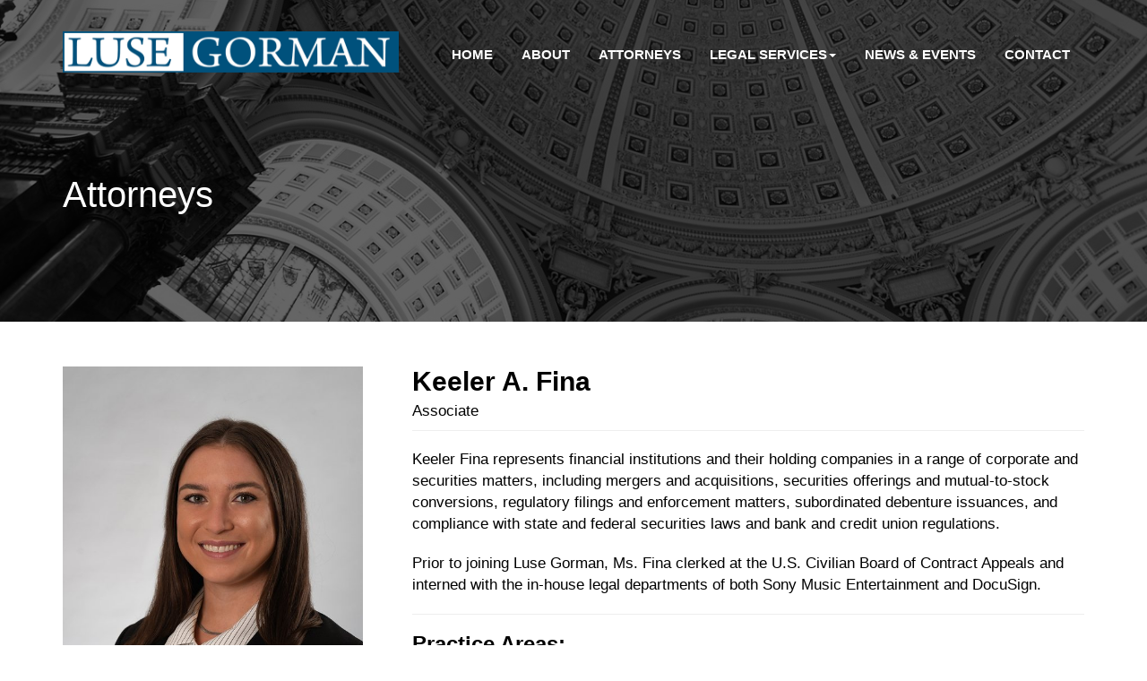

--- FILE ---
content_type: text/css
request_url: http://luselaw.com/wp-content/themes/lg/style.css?ver=1.0
body_size: 105
content:
/*
Theme Name: Luse Gorman
Author: Dupont Creative
Author URI: http://www.dupontcreative.com/
*/

